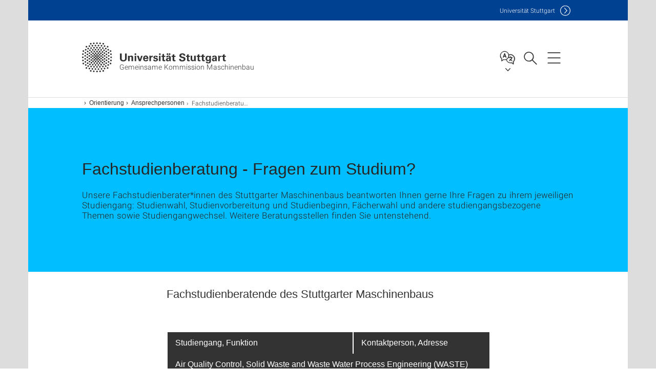

--- FILE ---
content_type: text/html;charset=UTF-8
request_url: https://www.gkm.uni-stuttgart.de/orientierung/ansprechpersonen/fachstudienberatung/
body_size: 50966
content:
<!DOCTYPE html>
<!--[if lt IE 7]>      <html lang="de" class="no-js lt-ie9 lt-ie8 lt-ie7"> <![endif]-->
<!--[if IE 7]>         <html lang="de" class="no-js lt-ie9 lt-ie8"> <![endif]-->
<!--[if IE 8]>         <html lang="de" class="no-js lt-ie9"> <![endif]-->
<!--[if gt IE 8]><!-->


<!--
===================== version="0.1.29" =====================
-->

<html lang="de" class="no-js"> <!--<![endif]-->

<head>

<!-- start metadata (_metadata.hbs) -->
	<meta charset="UTF-8">
	<meta http-equiv="X-UA-Compatible" content="IE=edge"/>
	<meta name="creator" content="TIK" />
	<meta name="Publisher" content="Universität Stuttgart - TIK" />
	<meta name="Copyright" content="Universität Stuttgart" />
	<meta name="Content-language" content="de" />
	<meta name="Page-type" content="Bildungseinrichtung" />
	<meta name="viewport" content="width=device-width, initial-scale=1.0, shrink-to-fit=no"/>
	<meta name="robots" content="index, follow" />
	<meta name="system" content="20.0.18" />
	<meta name="template" content="3.0" />
	<meta name="Description" content="Unsere Fachstudienberater*innen des Stuttgarter Maschinenbaus beantworten Ihnen gerne Ihre Fragen zu ihrem jeweiligen Studiengang: Studienwahl, Studienvorbereitung und Studienbeginn, Fächerwahl und andere studiengangsbezogene Themen sowie Studiengangwechsel. Weitere Beratungsstellen finden Sie untenstehend."/>	
	<meta name="og:title" content="Fachstudienberatung - Fragen zum Studium? | Gemeinsame Kommission Maschinenbau | Universität Stuttgart" />
	<meta name="og:description" content="Unsere Fachstudienberater*innen des Stuttgarter Maschinenbaus beantworten Ihnen gerne Ihre Fragen zu ihrem jeweiligen Studiengang: Studienwahl, Studienvorbereitung und Studienbeginn, Fächerwahl und andere studiengangsbezogene Themen sowie Studiengangwechsel. Weitere Beratungsstellen finden Sie untenstehend. "/>
	<title>Fachstudienberatung - Fragen zum Studium? | Gemeinsame Kommission Maschinenbau | Universität Stuttgart</title><!-- Ende metadata -->


<!-- Styles-Einbindung (_styles.hbs) -->
	<link rel="apple-touch-icon" sizes="180x180" href="/system/modules/de.stuttgart.uni.v3.basics/resources/favicons/apple-touch-icon.png">
            <link rel="icon" type="image/png" sizes="32x32" href="/system/modules/de.stuttgart.uni.v3.basics/resources/favicons/favicon-32x32.png">
            <link rel="icon" type="image/png" sizes="16x16" href="/system/modules/de.stuttgart.uni.v3.basics/resources/favicons/favicon-16x16.png">
            <link rel="manifest" href="/system/modules/de.stuttgart.uni.v3.basics/resources/favicons/site.webmanifest">
            <link rel="mask-icon" href="/system/modules/de.stuttgart.uni.v3.basics/resources/favicons/safari-pinned-tab.svg" color="#ffffff">
            <meta name="msapplication-TileColor" content="#ffffff">
            <meta name="theme-color" content="#ffffff">
		
<link rel="stylesheet" href="/system/modules/de.stuttgart.uni.v3.basics/resources/css/styles.css" type="text/css" >
<link rel="stylesheet" href="/system/modules/de.stuttgart.uni.v3.basics/resources/css/tik.css" type="text/css" >
<link rel="stylesheet" href="/system/modules/de.stuttgart.uni.v3.basics/resources/css/jquery-ui/jquery-ui-1.11.4.min.css" type="text/css" >
<link rel="stylesheet" href="/system/modules/de.stuttgart.uni.v3.basics/resources/css/fancybox/jquery.fancybox357.min.css" type="text/css" >
<link rel="stylesheet" href="/system/modules/de.stuttgart.uni.v3.basics/resources/css/linkgruppen/linkgruppen.css" type="text/css" >
<link rel="stylesheet" href="/system/modules/de.stuttgart.uni.v3.basics/resources/css/audio/player.css" type="text/css" >
<link rel="stylesheet" href="/system/modules/de.stuttgart.uni.v3.basics/resources/css/footer/footer.css" type="text/css" ><!-- Ende Styles-Einbindung -->

	<!-- Scripts
	================================================== --> 
	
	
<script src="/system/modules/de.stuttgart.uni.v3.basics/resources/js/bootstrap.js"></script>
<script src="/system/modules/de.stuttgart.uni.v3.basics/resources/js/aperto-bootstrap-ie-workaround.js"></script>
<script src="/system/modules/de.stuttgart.uni.v3.basics/resources/js/tik.js"></script>
<script src="/system/modules/de.stuttgart.uni.v3.basics/resources/js/jquery-ui/jquery-ui-1.11.4.min.js"></script>
<script src="/system/modules/de.stuttgart.uni.filters/resources/js/filters.js"></script>
<script src="/system/modules/de.stuttgart.uni.v3.basics/resources/js/fancybox/jquery.fancybox357.min.js"></script>
<script src="/system/modules/de.stuttgart.uni.v3.basics/resources/js/tippy-popper/popper.min.js"></script>
<script src="/system/modules/de.stuttgart.uni.v3.basics/resources/js/tippy-popper/tippy.min.js"></script>
<script src="/system/modules/de.stuttgart.uni.v3.zsb/resources/videointerview/js/dash.all.min.js"></script><style>
		.page-wrap > #page-complete > .container-fluid > .row > div > .row > .col-xs-12,
		.page-wrap > #page-complete > .container-fluid > .row > div > .row > .col-sm-12,
		.page-wrap > #page-complete > .container-fluid > .row > div > .row > .col-md-12,
		.page-wrap > #page-complete > .container-fluid > .row > div > .row > .col-lg-12,
		.page-wrap > #page-complete > .container > .row > div > .row > .col-xs-12,
		.page-wrap > #page-complete > .container > .row > div > .row > .col-sm-12,
		.page-wrap > #page-complete > .container > .row > div > .row > .col-md-12,
		.page-wrap > #page-complete > .container > .row > div > .row > .col-lg-12 {
			padding: 0;
		}
	</style>
</head>

<body class=" is-no-detailpage  is-not-editmode  lang-de ">

<!--googleoff: snippet-->
	
	<!-- start skiplinks (_skiplinks.hbs)-->
	<div class="skip">
		<ul>
			<li><a href="#main">zum Inhalt springen</a></li>
			<li><a href="#footer">zum Footer springen</a></li>
		</ul>
	</div>
	<!-- end skiplinks -->

	<!--googleon: snippet-->
	<div  id="header" ><div class="header" data-id="id-a046adb2">
      <span data-anchor id="id-a046adb2"></span>
              <!-- start header (_header.hbs) -->
              <header class="b-page-header is-subidentity" data-headercontroller="">
                <div class="container">
                  <div class="container-inner">
                    <div class="row">
                      <a class="b-logo" href="https://www.gkm.uni-stuttgart.de/">
                        <!--[if gt IE 8]><!-->
                          <img class="logo-rectangle" src="/system/modules/de.stuttgart.uni.v3.basics/resources/img/svg/logo-de.svg" alt="Logo: Universität Stuttgart - zur Startseite" />
                        <img class="logo-rectangle-inverted" src="/system/modules/de.stuttgart.uni.v3.basics/resources/img/svg/logo-inverted-de.svg" alt="Logo: Universität Stuttgart - zur Startseite" />
                        <!--<![endif]-->
                        <!--[if lt IE 9]>
                        <img class="logo-rectangle" src="/system/modules/de.stuttgart.uni.v3.basics/resources/img/png/logo-de.png" alt="Logo: Universität Stuttgart - zur Startseite" />
                        <img class="logo-rectangle-inverted" src="/system/modules/de.stuttgart.uni.v3.basics/resources/img/svg/logo-inverted-de.png" alt="Logo: Universität Stuttgart - zur Startseite" />
                        <![endif]-->

                        <span  class="subidentity fontsize-s">Gemeinsame Kommission Maschinenbau</span>
                        </a>
                      <div class="header-box">

                        <div class="mainidentity">
                              <div class="container-inner">
                                <a href="https://www.uni-stuttgart.de/">Uni<span class="hideonmobile">versität Stuttgart </span></a>
                                </div>
                            </div>
                            <div class="language">
                          <div class="language-box">
                            <span id="language-menu-title" data-tippy-content="Sprache dieser Seite" data-tippy-placement="left">Sprache dieser Seite</span>

                            <ul id="language-menu-options" aria-labelledby="language-menu-title" role="menu">
                                <li class="current-language"><strong><abbr data-tippy-content="Aktuelle Sprache: Deutsch" data-tippy-placement="left">de</abbr></strong></li></ul>
                            </div>
                        </div>
                        <div id="search" class="search">
                          <button aria-controls="search-box" aria-expanded="false" data-href="#search-box" data-tippy-content="Suche" data-tippy-placement="left"><span>Suche</span>
                          </button>
                        </div>
                        <div class="nav-button">
								<button class="lines-button" aria-controls="main-nav" aria-expanded="false" data-href="#b-page-nav" data-tippy-content="Hauptnavigationspunkte" data-tippy-placement="left">
									<span class="lines">Hauptnavigationspunkte</span>
								</button>
							</div>
						<div class="login-main-desktop"></div>
                      </div>
                    </div>
                  </div>
                </div>
                <!-- Start Suche (_search.hbs) -->
                <div class="search-box js-visible" id="search-box" aria-hidden="true">
                  <h2>Suche</h2>
                  <div class="container" role="tabpanel">
                    <div class="search-box-inner">
                      <form action="https://www.gkm.uni-stuttgart.de/suche/">
                        <fieldset>
                          <div class="form-label col-sm-12">
                            <label for="global-search">Suche</label>
                            <input type="search" name="q" placeholder="Suche nach Themen, Personen ..." id="global-search" class="autosuggest" />
                          </div>
                          <div class="button">
                            <input aria-label="Starte Suche" type="submit" value="suchen">
                          </div>
                        </fieldset>
                        <input type="hidden" name="lq" value="" />
                        <input type="hidden" name="reloaded" value=""/>                       
                        <input type="hidden" name="restriction" value="false"/>
                        </form>
                    </div>
                  </div>
                </div>
                <!-- Ende Suche -->
                <div class="login-main-mobile js-visible" aria-hidden="false"></div>
                <!-- Ende Login -->
              </header>
              <!-- Ende header -->

              <div class="b-page-nav is-subidentity" id="main-nav" aria-hidden="true">
                <div class="container">
                  <div class="container-inner">
                    <div class="fixed-wrapper">
                      <a class="backto" href="#">zurück</a>
                      <div class="location" aria-hidden="true">
                        <ul>
                          <li class="on"><span></span></li>
                            <li><span></span></li>
                          <li><span></span></li>
                          <li><span></span></li>
                          <li><span></span></li>
                        </ul>
                      </div>
                    </div>

                    <div class="scroll-wrapper">
                      <nav class="main-navigation" aria-label="Haupt-Navigation">
                        <div class="menu-group-box" >
                          <div class="menu-box" data-level="show-level-0">
                            <div class="viewbox" style="position:relative;">
                              <div class="wrapper" style="width: 100%; height: 100%;">
                                <ul class="menu level-0 " id="level-0-0">
	<li class="has-menu"><a href="#level-1-0">Orientierung</a></li>
	<li class="has-menu"><a href="#level-1-1">Internationales</a></li>
	<li><a href="https://www.gkm.uni-stuttgart.de/studienbuero/">Studienbüro Maschinenbau</a></li>
	<li class="has-menu"><a href="#level-1-3">Kommission</a></li>
</ul>
	<ul class="menu level-1 " id="level-1-1" data-parent="#level-0-0" >
		<li class="overview"><a href="https://www.gkm.uni-stuttgart.de/internationales/">Internationales</a></li>
		<li><a href="https://www.gkm.uni-stuttgart.de/internationales/incoming-austauschstudierende/">Incoming</a></li>
		<li><a href="https://www.gkm.uni-stuttgart.de/internationales/outgoing-austauschstudierende/">Outgoing</a></li>
		<li><a href="https://www.gkm.uni-stuttgart.de/internationales/team-isp/">Team ISP</a></li>
		<li><a href="https://www.gkm.uni-stuttgart.de/internationales/internationale-studierende/">Internationale Studierende</a></li>
	</ul>
	<ul class="menu level-1 " id="level-1-3" data-parent="#level-0-0" >
		<li class="overview"><a href="https://www.gkm.uni-stuttgart.de/kommission/">Kommission</a></li>
		<li><a href="https://www.gkm.uni-stuttgart.de/kommission/aktuelles/">Aktuelles</a></li>
		<li><a href="https://www.gkm.uni-stuttgart.de/kommission/kontakt/">Kontakt</a></li>
		<li><a href="https://www.gkm.uni-stuttgart.de/kommission/team/">Team GKM</a></li>
	</ul>
	<ul class="menu level-1 " id="level-1-0" data-parent="#level-0-0" >
		<li class="overview"><a href="https://www.gkm.uni-stuttgart.de/orientierung/">Orientierung</a></li>
		<li><a href="https://www.gkm.uni-stuttgart.de/orientierung/faq/">FAQ</a></li>
		<li class="has-menu"><a href="#level-2-1">Ansprechpersonen</a></li>
		<li><a href="https://www.gkm.uni-stuttgart.de/orientierung/mentoring/">Mentoring</a></li>
		<li class="has-menu"><a href="#level-2-3">Projektarbeit</a></li>
		<li><a href="https://www.gkm.uni-stuttgart.de/orientierung/studentische-arbeiten/">Studentische Arbeiten</a></li>
		<li class="has-menu"><a href="#level-2-5">Feier</a></li>
	</ul>
		<ul class="menu level-2 active-list" id="level-2-1" data-parent="#level-1-0"  style="display: block;" aria-expanded="true">
			<li class="overview"><a href="https://www.gkm.uni-stuttgart.de/orientierung/ansprechpersonen/">Ansprechpersonen</a></li>
			<li><a href="https://www.gkm.uni-stuttgart.de/orientierung/ansprechpersonen/fachstudienberatung/" class="active">Fachstudienberatung</a></li>
			<li><a href="https://www.gkm.uni-stuttgart.de/orientierung/ansprechpersonen/praktikantenaemter/">Praktikantenämter</a></li>
			<li class="has-menu"><a href="#level-3-2">Prüfungsausschüsse</a></li>
			<li><a href="https://www.gkm.uni-stuttgart.de/orientierung/ansprechpersonen/studiendekane/">Studiendekane</a></li>
			<li><a href="https://www.gkm.uni-stuttgart.de/orientierung/ansprechpersonen/studiengangsmanagement/">Studiengangsmanagement</a></li>
		</ul>
			<ul class="menu level-3 " id="level-3-2" data-parent="#level-2-1" >
				<li class="overview"><a href="https://www.gkm.uni-stuttgart.de/orientierung/ansprechpersonen/pruefungsausschuesse/">Prüfungsausschüsse</a></li>
				<li><a href="https://www.gkm.uni-stuttgart.de/orientierung/ansprechpersonen/pruefungsausschuesse/pa-gkm/">Prüfungsausschüsse Maschinenbau, PEKT, WPT, Technologiemanagement, Fahrzeug- und Motorentechnik, Master:Online Logistikmanagement</a></li>
			</ul>
		<ul class="menu level-2 " id="level-2-5" data-parent="#level-1-0" >
			<li class="overview"><a href="https://www.gkm.uni-stuttgart.de/orientierung/feier/">Feier</a></li>
			<li><a href="https://www.gkm.uni-stuttgart.de/orientierung/feier/datenschutz/">Datenschutz-Informationen</a></li>
		</ul>
		<ul class="menu level-2 " id="level-2-3" data-parent="#level-1-0" >
			<li class="overview"><a href="https://www.gkm.uni-stuttgart.de/orientierung/projektarbeit/">Projektarbeit</a></li>
			<li><a href="https://www.gkm.uni-stuttgart.de/orientierung/projektarbeit/termine/">Termine</a></li>
			<li><a href="https://www.gkm.uni-stuttgart.de/orientierung/projektarbeit/projekte/">Projekte</a></li>
			<li><a href="https://www.gkm.uni-stuttgart.de/orientierung/projektarbeit/stufokon/">StuFoKon</a></li>
			<li><a href="https://www.gkm.uni-stuttgart.de/orientierung/projektarbeit/downloads/">Downloads</a></li>
			<li><a href="https://www.gkm.uni-stuttgart.de/orientierung/projektarbeit/fragen-antworten/">FAQs</a></li>
			<li><a href="https://www.gkm.uni-stuttgart.de/orientierung/projektarbeit/links/">Links</a></li>
			<li><a href="https://www.gkm.uni-stuttgart.de/orientierung/projektarbeit/datenschutz/">Datenschutz-Informationen</a></li>
		</ul>
<!-- Navigation: 7.93 µs --></div>

                            </div>
                          </div>
                        </div>
                      </nav>
                      <a href="#closeNavigation" class="close-nav">Navigation schließen</a>
                      </div>

                  </div><!-- container-inner -->
                </div><!--  container -->
              </div></div>
    <script type="module">
      
      import Login from '/system/modules/de.stuttgart.uni.v3.basics/resources/js/login.mjs'
      new Login("de", "", "", "", "", "", "", "", "", true).init()
    </script>
  </div><div id="wrapper" class="is-subidentity">
		<div id="content">
			<main id="main" class="r-main">
				<div class="main__wrapper" data-js-id="container">
                    <noscript>
                        <div class="alert alert-danger">Für die volle Funktionalität dieser Site ist JavaScript notwendig. Hier finden Sie eine <a href="https://enablejavascript.co/" target="_blank">Anleitung zum Aktivieren von JavaScript in Ihrem Browser</a>.</div></noscript>
					<!-- Start Segment -->
					<div class="segment is-border-top">
							<div class="container">
								<div class="container-inner">
									<div class="row">
										<div class="col-md-12">
											<!-- Start Breadcrumb (_breadcrumb.hbs) -->
											<nav class="b-breadscroller--default" data-css="b-breadscroller" data-js-module="breadscroller" aria-label="breadcrumb">
													<!--googleoff: snippet-->
													<h2 class="breadscroller__headline">Position innerhalb des Seitenbaumes</h2>
													<div class="breadscroller__controls" data-js-atom="breadscroller-controls">
														<button class="breadscroller__controls-btn is-back" data-js-atom="breadscroller-controls-back">
															<span>Seitenpfad nach links schieben</span>
														</button>
														<button class="breadscroller__controls-btn is-forward" data-js-atom="breadscroller-controls-forward">
															<span>Seitenpfad nach rechts schieben</span>
														</button>
													</div>
													<!--googleon: snippet-->
													<div class="breadscroller__content" data-js-atom="breadscroller-container">
														<ol class="breadscroller__list" data-js-atom="breadscroller-list">

															<li class="breadscroller__list-item">
																				<a href="https://www.gkm.uni-stuttgart.de/" class="breadscroller__list-element">Gemeinsame Kommision Maschinenbau (T3.0)</a>
																			</li>
																		<li class="breadscroller__list-item">
																				<a href="https://www.gkm.uni-stuttgart.de/orientierung/" class="breadscroller__list-element">Orientierung</a>
																			</li>
																		<li class="breadscroller__list-item">
																				<a href="https://www.gkm.uni-stuttgart.de/orientierung/ansprechpersonen/" class="breadscroller__list-element">Ansprechpersonen</a>
																			</li>
																		<li class="breadscroller__list-item">
																							<span class="breadscroller__list-element is-active">Fachstudienberatung</span>
																						</li>
																					</ol>
													</div>
												</nav>	
												<!-- Ende Breadcrumb -->
											<!-- Breadcrumb: 523 µs --></div>
									</div>
								</div><!--  container-inner -->
							</div><!-- container -->
						</div>
					<!-- End Segment -->

					<div  id="intro" ><div class="introbox pgelement image-element" style="margin-bottom: 30px;" data-id="id-ac7c97d7">
			<span data-anchor id="id-ac7c97d7"></span>
							
							<div class="segment is-bg-blue  ">
								<div class="container">
									<div class="container-inner">
										<div class="row">
											<div class="c-intro-teaser--default  " data-css="c-intro-teaser">
												<div class="intro-teaser__wrapper">
													<div class="intro-teaser__content col-md-9 col-sm-8 col-xs-12">
														<div class="reverse-order">
															<h1  class="intro-teaser__headline">Fachstudienberatung - Fragen zum Studium?</h1>
															</div>
														<p >
																Unsere Fachstudienberater*innen des Stuttgarter Maschinenbaus beantworten Ihnen gerne Ihre Fragen zu ihrem jeweiligen Studiengang: Studienwahl, Studienvorbereitung und Studienbeginn, Fächerwahl und andere studiengangsbezogene Themen sowie Studiengangwechsel. Weitere Beratungsstellen finden Sie untenstehend.</p>
															</div>
													</div>
											</div>
										</div>
									</div>
								</div>
							</div></div>
	</div><div  id="page-complete" ><div>
		<div class="segment  ">
   <div class="container ">
       <div class="container-inner">
          <div class="row ">
  <div class="col-md-8 oc-container-column col-md-offset-2" ><div class="flexblocks_v3 pgelement" style="margin-bottom: 30px;" data-id="id-cc13e41f">
					<span data-anchor id="id-cc13e41f"></span>
						<div class="flexblocks">
		<div>
								<span data-anchor id="id-cc13e41f-0"></span>
								<h3 id="id-cc13e41f-head1"  class="firsthead">Fachstudienberatende des Stuttgarter Maschinenbaus</h3>
									<div class="absatz">
									<div >
											<p>&nbsp;</p>
<table style="height: 2378px; width: 654px;">
<thead>
<tr style="height: 22.4833px;">
<th style="height: 22.4833px; width: 364.483px;"><strong>Studiengang, Funktion</strong></th>
<th style="height: 22.4833px; width: 288.683px;"><strong>Kontaktperson, Adresse</strong></th>
</tr>
</thead>
<tbody>
<tr style="height: 42.7167px;">
<th style="height: 42.7167px; width: 653.166px;" colspan="2">Air Quality Control, Solid Waste and Waste Water Process Engineering (WASTE) (M.Sc.)</th>
</tr>
<tr style="height: 84.3167px;">
<td style="height: 84.3167px; width: 364.483px;">Fachstudienberaterin</td>
<td style="height: 84.3167px; width: 288.683px;"><a title="Fachstudienberaterin und Studiengangsmanagerin M.Sc. Energietechnik, Universität Stuttgart" href="https://www.waste.uni-stuttgart.de/about-us/team/Ulmer-00004/" target="_blank" rel="noopener">Dr. Janina Ulmer</a><br />Institut für Feuerungs- und Kraftwerkstechnik<br />Pfaffenwaldring 23</td>
</tr>
<tr style="height: 21.9167px;">
<th style="height: 21.9167px; width: 653.166px;" colspan="2">Chemie- und Bioingenieurwesen (B.Sc.) / Verfahrenstechnik (M.Sc.)</th>
</tr>
<tr style="height: 229.917px;">
<td style="height: 229.917px; width: 364.483px;">Fachstudienberatende</td>
<td style="height: 229.917px; width: 288.683px;"><a title="Fachstudienberater Verfahrenstechnik, Universität Stuttgart" href="http://www.itt.uni-stuttgart.de/institut/team/mitarbeiter/Gross-00002/" target="_blank" rel="noopener noreferrer">Prof. Dr.-Ing.&nbsp;Joachim Groß</a><br />Institut für Technische Thermodynamik und Thermische Verfahrenstechnik<br />Pfaffenwaldring 9 <br /><a title="Fachstudienberater Verfahrenstechnik, Universität Stuttgart" href="http://www.ibvt.uni-stuttgart.de/mitarbeiter/Takors/" target="_blank" rel="noopener noreferrer">Prof. Dr.-Ing.&nbsp;Ralf Takors</a><br />Institut für Bioverfahrenstechnik<br />Allmandring 31<br /><a title="Fachstudienberater Verfahrenstechnik, Universität Stuttgart" href="http://www.icvt.uni-stuttgart.de/institut/mitarbeiter/lohmueller.html" target="_blank" rel="noopener noreferrer">Dr. rer. nat. Antje Lohmüller</a><br />Institut für Technische Thermodynamik und Thermische Verfahrenstechnik<br />Pfaffenwaldring 9</td>
</tr>
<tr style="height: 21.9167px;">
<th style="height: 21.9167px; width: 653.166px;" colspan="2">Engineering Cybernetics (M.Sc.)</th>
</tr>
<tr style="height: 37.917px;">
<td style="height: 37.917px; width: 364.483px;">Fachstudienberater</td>
<td style="height: 37.917px; width: 288.683px;"><a title="Fachstudienberater Engineering Cybernetics, Universität Stuttgart" href="https://www.ist.uni-stuttgart.de/de/institut/team/Iannelli/" target="_blank" rel="noopener">Jun.-Prof. Dr. Andrea Iannelli</a><br />Institut für Systemtheorie und Regelungstechnik&nbsp;<br />Pfaffenwaldring 9</td>
</tr>
<tr style="height: 21.9167px;">
<th style="height: 21.9167px; width: 653.166px;" colspan="2">Erneuerbare Energien (B.Sc.)</th>
</tr>
<tr style="height: 84.3167px;">
<td style="height: 84.3167px; width: 364.483px;">Fachstudienberaterin</td>
<td style="height: 84.3167px; width: 288.683px;"><a title="Fachstudienberaterin und Studiengangsmanagerin M.Sc. Energietechnik, Universität Stuttgart" href="https://www.waste.uni-stuttgart.de/about-us/team/Ulmer-00004/" target="_blank" rel="noopener">Dr. Janina Ulmer</a><br />Institut für Feuerungs- und Kraftwerkstechnik<br />Pfaffenwaldring 23</td>
</tr>
<tr style="height: 21.9167px;">
<th style="height: 21.9167px; width: 653.166px;" colspan="2">Energietechnik (M.Sc.)</th>
</tr>
<tr style="height: 84.3167px;">
<td style="height: 84.3167px; width: 364.483px;">Fachstudienberaterin</td>
<td style="height: 84.3167px; width: 288.683px;"><a title="Fachstudienberaterin und Studiengangsmanagerin M.Sc. Energietechnik, Universität Stuttgart" href="https://www.waste.uni-stuttgart.de/about-us/team/Ulmer-00004/" target="_blank" rel="noopener">Dr. Janina Ulmer</a><br />Institut für Feuerungs- und Kraftwerkstechnik<br />Pfaffenwaldring 23</td>
</tr>
<tr style="height: 21.9167px;">
<th style="height: 21.9167px; width: 653.166px;" colspan="2">Fahrzeugtechnik (B.Sc.und M.Sc.)</th>
</tr>
<tr style="height: 63.5167px;">
<td style="height: 63.5167px; width: 364.483px;">Fachstudienberater</td>
<td style="height: 63.5167px; width: 288.683px;"><a title="Fachstudienberater und Studiengangmanager Fahrzeugtechnik, Universtität Stuttgart" href="https://www.ifs.uni-stuttgart.de/institut/team/Baeuerle/?id=504" target="_blank" rel="noopener noreferrer">Dr.-Ing. Bernhard Bäuerle</a><br />Institut für Fahrzeugtechnik Stuttgart<br />Pfaffenwaldring 12</td>
</tr>
<tr style="height: 63.5167px;">
<td style="width: 364.483px; height: 63.5167px;">Fachstudienberater</td>
<td style="width: 288.683px; height: 63.5167px;"><a title="Studiengangmanager, Fachstudienberater und Studenplanmanager Fahrzeugtechnik, Universtität Stuttgart" href="https://www.ifs.uni-stuttgart.de/institut/team/Seiwert/" target="_blank" rel="noopener noreferrer">Kurt Seiwert</a><br />Institut für Fahrzeugtechnik Stuttgart<br />Pfaffenwaldring 12</td>
</tr>
<tr style="height: 21.9167px;">
<th style="height: 21.9167px; width: 653.166px;" colspan="2">Maschinenbau (B.Sc./M.Sc./B.A. NF)</th>
</tr>
<tr style="height: 63.5167px;">
<td style="height: 63.5167px; width: 364.483px;">Fachstudienberater</td>
<td style="height: 63.5167px; width: 288.683px;"><a title="Fachstudienberater Maschinenbau, Universität Stuttgart" href="http://www.ifu.uni-stuttgart.de/lehre/fachstudienberatung/" target="_blank" rel="noopener noreferrer">Dipl.-Ing. Jens Baur</a><br />Institut für Umformtechnik<br />Holzgartenstraße 17</td>
</tr>
<tr style="height: 36.9833px;">
<th style="height: 36.9833px; width: 653.166px;" colspan="2"><strong>Maschinenbau/Mikrotechnik, Gerätetechnik und Technische Optik (M.Sc.)<br /></strong></th>
</tr>
<tr style="height: 84.3167px;">
<td style="height: 84.3167px; width: 364.483px;">Fachstudienberater</td>
<td style="height: 84.3167px; width: 288.683px;"><a title="Studiengangsmanager Maschinenbau/Mikrotechnik, Gerätetechnik und Technische Optik (M.Sc.), Universität Stuttgart" href="http://www.uni-stuttgart.de/ikff/mitarbeiter/burkard/index.html" target="_blank" rel="noopener noreferrer">Dipl.-Ing. Eberhard Burkard</a><br />Institut für Konstruktion und Fertigung in der Feinwerktechnik<br />Pfaffenwaldring 9</td>
</tr>
<tr style="height: 22.4833px;">
<th style="height: 22.4833px; width: 653.166px;" colspan="2"><strong>Maschinenbau/Produktentwicklung und Konstruktionstechnik (M.Sc.)<br /></strong></th>
</tr>
<tr style="height: 63.5167px;">
<td style="height: 63.5167px; width: 364.483px;">Fachstudienberaterin</td>
<td style="height: 63.5167px; width: 288.683px;"><a title="Studiengangsmanagerin Maschinenbau, Universität Stuttgart" href="http://www.ima.uni-stuttgart.de/institut/mitarbeiter/Rzepka/?__locale=de" target="_blank" rel="noopener noreferrer">Dr.-Ing. Bettina Rzepka</a><br />Institut für Maschinenelemente<br />Pfaffenwaldring 9</td>
</tr>
<tr style="height: 21.9167px;">
<th style="height: 21.9167px; width: 653.166px;" colspan="2">Maschinenbau/Werkstoff- und Produktionstechnik (M.Sc.)</th>
</tr>
<tr style="height: 84.0333px;">
<td style="height: 84.0333px; width: 364.483px;">Fachstudienberater</td>
<td style="height: 84.0333px; width: 288.683px;"><a title="Fachstudienberater Maschinenbau, Universität Stuttgart" href="http://www.ifu.uni-stuttgart.de/lehre/fachstudienberatung/" target="_blank" rel="noopener noreferrer">Dipl.-Ing. Jens Baur</a><br />Institut für Umformtechnik<br />Holzgartenstraße 17</td>
</tr>
<tr style="height: 21.9167px;">
<th style="height: 21.9167px; width: 653.166px;" colspan="2">Maschinenbau/Mechanical Engineering (M.Sc.)</th>
</tr>
<tr style="height: 63.5167px;">
<td style="height: 63.5167px; width: 364.483px;">Fachstudienberater</td>
<td style="height: 63.5167px; width: 288.683px;"><a title="Fachstudienberaterin Maschinenbau/Mechanical Engineering (M.Sc., Joint Degree mit Georgia Tech), Universität Stuttgart" href="https://www.isys.uni-stuttgart.de/en/institute/team/Schmid-00067/" target="_blank" rel="noopener">Marc-Philipp Schmid, M.Sc.</a><br />Institut für Systemdynamik <br /><span id="ed_street" title="Straße">Waldburgstraße 19</span></td>
</tr>
<tr style="height: 21.9167px;">
<th style="height: 21.9167px; width: 653.166px;" colspan="2">Mechatronik (B.Sc., M.Sc.)</th>
</tr>
<tr style="height: 105.117px;">
<td style="height: 105.117px; width: 364.483px;">Fachstudienberater</td>
<td style="height: 105.117px; width: 288.683px;"><a title="Fachstudienberater und Studiengangsmanager Mechatronik, Universität Stuttgart" href="http://www.isw.uni-stuttgart.de/institut/mitarbeiter/Seyfarth/" target="_blank" rel="noopener noreferrer">Dipl.-Ing. Michael Seyfarth</a><br />Institut für Steuerungstechnik der Werkzeugmaschinen und Fertigungseinrichtungen<br />Seidenstraße 36</td>
</tr>
<tr style="height: 21.9167px;">
<th style="height: 21.9167px; width: 653.166px;" colspan="2">Medizintechnik&nbsp;(B.Sc., M.Sc.)</th>
</tr>
<tr style="height: 146.717px;">
<td style="height: 146.717px; width: 364.483px;">
<p>Fachstudienberaterin (B.Sc., Stuttgart)</p>
<p><br /><br />Fachstudienberaterin (M.Sc., Stuttgart)</p>
</td>
<td style="height: 146.717px; width: 288.683px;"><a title="Studiengangskoordination und Fachstudienberatung (B.Sc., Stuttgart)" href="https://www.imt.uni-stuttgart.de/institut/team/Mayer-00016/" target="_blank" rel="noopener">Juliane Mayer, M.Sc.</a> <br />Institut für Medizintechnik<br />Pfaffenwaldring 9<br /><a title="Studiengangskoordination und Fachstudienberatung (M.Sc., Stuttgart)" href="http://www.uni-medtech.de/services/ansprechpartner/" target="_blank" rel="noopener">techn. Dipl.-Kffr. Katharina Bosse-Mettler</a> <br />Institut für Biomedizinische Technik <br />Pfaffenwaldring 9</td>
</tr>
<tr style="height: 21.9167px;">
<th style="height: 21.9167px; width: 653.166px;" colspan="2">Photonic Engineering (M.Sc.)</th>
</tr>
<tr style="height: 63.5167px;">
<td style="height: 63.5167px; width: 364.483px;">Fachstudienberater</td>
<td style="height: 63.5167px; width: 288.683px;"><a title="Berater und Studiengangsmanager M.Sc. Photonic Engineering, Universität Stuttgart" href="http://www.scope.uni-stuttgart.de/master-photonics/studiengang/ansprechpartner/index.html" target="_blank" rel="noopener noreferrer">Dipl.-Phys. Marc Wilke</a><br />Institut für Technische Optik<br />Pfaffenwaldring 9</td>
</tr>
<tr style="height: 21.9167px;">
<th style="height: 21.9167px; width: 653.166px;" colspan="2">Technische Biologie (B.Sc., M.Sc.)</th>
</tr>
<tr style="height: 63.5167px;">
<td style="height: 63.5167px; width: 364.483px;">Fachstudienberaterin</td>
<td style="height: 63.5167px; width: 288.683px;"><a title="Studiengangsmanagerin und Beraterin Technische Biologie, Universität Stuttgart" href="http://www.uni-stuttgart.de/techbio/studium/Studienberatung/kontaktpersonen.html" target="_blank" rel="noopener noreferrer">Dr. Gisela Fritz</a><br />Biologisches Institut<br />Pfaffenwaldring 57</td>
</tr>
<tr style="height: 63.5167px;">
<td style="height: 63.5167px; width: 364.483px;">Fachstudienberaterin</td>
<td style="height: 63.5167px; width: 288.683px;"><a title="Fachstudienberaterin Technische Biologie, Universität Stuttgart" href="http://www.uni-stuttgart.de/techbio/studium/Studienberatung/kontaktpersonen.html" target="_blank" rel="noopener noreferrer">PD Dr. Christina Wege</a><br />Biologisches Institut<br />Pfaffenwaldring 57</td>
</tr>
<tr style="height: 21.9167px;">
<th style="height: 21.9167px; width: 653.166px;" colspan="2">Technische Kybernetik (B.Sc., M.Sc.)</th>
</tr>
<tr style="height: 83.7667px;">
<td style="height: 83.7667px; width: 364.483px;">Fachstudienberater</td>
<td style="height: 83.7667px; width: 288.683px;"><a title="Fachstudienberater Technische Kybernetik, Universität Stuttgart" href="https://www.iams.uni-stuttgart.de/institute/team/Remy-00005/" target="_blank" rel="noopener noreferrer">Prof. Dr. C. David Remy</a><br />Institut für Adaptive Mechanische Systeme<br />Heisenbergstraße 1</td>
</tr>
<tr style="height: 21.9167px;">
<th style="height: 21.9167px; width: 653.166px;" colspan="2">Technologiemanagement (B.Sc., M.Sc.)</th>
</tr>
<tr style="height: 84.3167px;">
<td style="height: 84.3167px; width: 364.483px;">Fachstudienberater</td>
<td style="height: 84.3167px; width: 288.683px;"><a title="Fachstudienberater Technologiemanagement, Universität Stuttgart" href="http://www.tema.uni-stuttgart.de/bachelor/ansprechpartner/" target="_blank" rel="noopener noreferrer">Dipl.-Kfm. t.o. Oliver Rüssel</a><br />Institut für Arbeitswissenschaft und Technologiemanagement<br />Nobelstraße 12</td>
</tr>
<tr style="height: 22.4833px;">
<th style="height: 22.4833px; width: 653.166px;" colspan="2"><strong>MASTER:ONLINE Intra- und Entrepreneurship (tech) (M.Eng.)<br /></strong></th>
</tr>
<tr style="height: 84.3167px;">
<td style="height: 84.3167px; width: 364.483px;">Fachstudienberaterin</td>
<td style="height: 84.3167px; width: 288.683px;">&nbsp;<a title="Fachstudienberaterin und Studiengangsmanagerin MASTER:ONLINE Logistikmanagement, Universität Stuttgart" href="https://www.hdm-stuttgart.de/mie/ueber_uns/edu_team/index_html?person_ID=ilona_burk" target="_blank" rel="noopener">Ilona Burk</a><br />Institut für Diversity Studies in den Ingenieurwissenschaften<br />Pfaffenwaldring 9</td>
</tr>
<tr style="height: 22.4833px;">
<th style="height: 22.4833px; width: 653.166px;" colspan="2"><strong>MASTER:ONLINE Logistikmanagement (M.Eng.)<br /></strong></th>
</tr>
<tr style="height: 63.5167px;">
<td style="height: 63.5167px; width: 364.483px;">Fachstudienberaterin</td>
<td style="height: 63.5167px; width: 288.683px;"><a title="Fachstudienberaterin und Studiengangsmanagerin MASTER:ONLINE Logistikmanagement, Universität Stuttgart" href="http://www.loma.uni-stuttgart.de/ueber_uns/mitarbeiter.html" target="_blank" rel="noopener noreferrer">Dipl. rer. com. Silke Hartmann</a><br />Institut für Fördertechnik und Logistik<br />Holzgartenstraße 15 B &nbsp;</td>
</tr>
<tr style="height: 73px;">
<td style="height: 73px; width: 364.483px;">Fachstudienberaterin</td>
<td style="height: 73px; width: 288.683px;"><a title="Studiengangsmanagement und Beratung MASTER:ONLINE Logistikmanagement, Universität Stuttgart" href="https://www.mol.uni-stuttgart.de/ueber-uns/team/Menzel-00001/" target="_blank" rel="noopener noreferrer">Dipl.-Päd. Živilė Menzel</a><br />Institut für Fördertechnik und Logistik<br />Holzgartenstraße 15 B&nbsp;</td>
</tr>
<tr style="height: 63.5167px;">
<td style="height: 63.5167px; width: 364.483px;">Fachstudienberaterin</td>
<td style="height: 63.5167px; width: 288.683px;"><a title="Studiengangsmanagement und Beratung MASTER:ONLINE Logistikmanagement, Universität Stuttgart" href="https://www.mol.uni-stuttgart.de/ueber-uns/team/Schmidt-00033/" target="_blank" rel="noopener">Isabell Schmidt, B.A.</a><br />Institut für Fördertechnik und Logistik<br />Holzgartenstraße 15 B&nbsp;</td>
</tr>
</tbody>
</table></div>
									</div>
								</div>
						<div>
								<span data-anchor id="id-cc13e41f-1"></span>
								<h3 id="id-cc13e41f-head2"  class="">Weitere Beratungsstellen</h3>
									<div class="absatz">
									<div >
											</div>
									</div>
								</div></div>
</div></div>         </div>
      </div>
   </div>
</div></div>	
<div>
		<div class="segment colsfullwidth  ">
  <div class="container "><div class="col-md-12 oc-container-column" ><div class="linkgruppen pgelement" style="margin-bottom: 30px;" data-id="id-fbfae38d">
			<span data-anchor id="id-fbfae38d"></span>

					<div class="container linkgruppe">
						<div class="container-inner">
							<div class="row">

								</div>

							<div class="row flexrow">

								<div class="col-xs-12 col-sm-6  st_extended flexcol round">
                                        <span data-anchor id="id-fbfae38d-1"></span>
										<div class="b-teaser ">
											<div class="teaser__wrapper">

												<div class="c-story-teaser--top-left" data-css="c-story-teaser">
													<a href="https://www.gkm.uni-stuttgart.de/studienbuero/" class="story-teaser__link"><div class="story-teaser__wrapper">
															<div class="story-teaser__figure">
																<figure class="c-figure--story-teaser" data-css="c-figure">
																	<div class="figure__wrapper">
																		<picture class="c-picture" data-css="c-picture">
	<img src="https://www.gkm.uni-stuttgart.de/orientierung/ansprechpersonen/img/20190529_Teamfoto-MEC-quadr.jpg?__scale=w:370,h:370,cx:0,cy:26,cw:2000,ch:2000" style=""  alt=""/>
</picture>
</div>
																</figure>
															</div>
															<div class="story-teaser__content">
																<h3 class="story-teaser__headline">Studienbüro Maschinenbau - Beratung zu allen Studiengängen der GKM (Fakultäten 4 und 7)</h3>
																</div>
														</div>
													</a></div>

												</div>

											</div>
									</div>
								<div class="col-xs-12 col-sm-6  st_extended flexcol round">
                                        <span data-anchor id="id-fbfae38d-2"></span>
										<div class="b-teaser ">
											<div class="teaser__wrapper">

												<div class="c-story-teaser--top-left" data-css="c-story-teaser">
													<a href="https://www.uni-stuttgart.de/studium/beratung/zsb/" class="story-teaser__link"><div class="story-teaser__wrapper">
															<div class="story-teaser__figure">
																<figure class="c-figure--story-teaser" data-css="c-figure">
																	<div class="figure__wrapper">
																		<picture class="c-picture" data-css="c-picture">
	<img src="https://www.uni-stuttgart.de/studium/beratung/img/easydb-2Z0A9094.jpg?__scale=w:370,h:370,cx:133,cy:0,cw:533,ch:533" style=""  alt=""/>
</picture>
</div>
																</figure>
															</div>
															<div class="story-teaser__content">
																<h3 class="story-teaser__headline">Zentrale Studienberatung (ZSB) - Beratung zu allen Studiengängen der Universität Stuttgart</h3>
																</div>
														</div>
													</a></div>

												</div>

											</div>
									</div>
								</div>
							<div class="row">
								<div class="st_extended col-md-12">
									</div>
							</div>
						</div>
					</div></div>
	</div>  </div>
</div>
<div style="clear:both;"></div></div>	
</div><div  id="contact" ></div></div>
			</main><!-- end main -->
		</div><!-- end content -->
	</div><!-- end wrapper -->
			
		
	<!-- Start Footer (_footer.hbs) -->
	<footer class="r-page-footer">

		<div  id="footer" ><div class="footer-wrapper" data-id="id-a04b8fb6">
                    <div class="local-contact-footer">
                                <div class="container">
                                    <div class="container-inner">
                                        <div class="row">
                                            <section class="b-social-media">
                                                <div class="col-md-3">
                                                    <h3 class="linklist__title">So erreichen Sie uns</h3>
                                                </div>
                                                <div class="col-md-9">
                                                    <div class="c-linklist--footer-socials" data-css="c-linklist">
                                                        <ul class="linklist__list">
                                                            <li class="linklist__entry"><a href="https://www.gkm.uni-stuttgart.de/kommission/kontakt/"><span class="xs-icon-white contact"></span>Kontakt</a></li>
                                                        </ul>
                                                    </div>
                                                </div>
                                            </section>
                                        </div>
                                    </div>
                                </div>
                            </div>
                        <div class="global-rich-footer">
                        <span data-anchor id="id-a04b8fb6"></span>
                        <div class="container">
                            <div class="container-inner">
                                <div class="row" style="margin-bottom:20px;">
                                    <div class="col-md-3">
                                        <a href="https://www.uni-stuttgart.de/">
                                                <img class="logo-rectangle-inverted-footer" src="/system/modules/de.stuttgart.uni.v3.basics/resources/img/svg/logo-inverted-de.svg" alt="Logo: Universität Stuttgart - zur Startseite" />
                                            </a>
                                        </div>
                                    <div class="col-md-9">
                                        <div class="col-md-12 c-linklist--footer-socials" data-css="c-linklist">
                                            <ul class="linklist__list">
                                                    <li class="linklist__entry"><a href="https://www.facebook.com/Universitaet.Stuttgart"                     class="linklist__link is-facebook"  target="_blank">Icon: Facebook</a><br>Facebook</li>
                                                    <li class="linklist__entry"><a href="https://www.instagram.com/unistuttgart/"                             class="linklist__link is-instagram" target="_blank">Icon: Instagram</a><br>Instagram</li>
                                                        <li class="linklist__entry"><a href="https://bsky.app/profile/unistuttgart.bsky.social"                   class="linklist__link is-bluesky"   target="_blank">Icon: Bluesky</a><br>Bluesky</li>
                                                    <li class="linklist__entry"><a href="https://bawü.social/@Uni_Stuttgart"                                  class="linklist__link is-mastodon"  target="_blank">Icon: Mastodon</a><br>Mastodon</li>
                                                    <li class="linklist__entry"><a href="https://www.youtube.com/user/UniStuttgartTV"                         class="linklist__link is-youtube"   target="_blank">Icon: YouTube</a><br>YouTube</li>
                                                    <li class="linklist__entry"><a href="https://www.linkedin.com/school/universit%C3%A4t-stuttgart/"         class="linklist__link is-linkedin"  target="_blank">Icon: LinkedIn</a><br>LinkedIn</li>
                                                    <li class="linklist__entry"><a href="https://www.usus.uni-stuttgart.de/" class="linklist__link is-usus"                     >Icon: USUS-Blog</a><br>USUS-Blog</li>
                                                    </ul>
                                            </div>
                                    </div>
                                </div>
                                <div class="row">
                                    <section class="col-md-3 col-sm-6 b-service-links">
                                            <div class="c-linklist--footer-service-links" data-css="c-linklist">
                                                <div class="linklist pgelement" style="margin-bottom: 30px;" data-id="id-25c4a5f0">
			<span data-anchor id="id-25c4a5f0"></span>
			
			<h3 class="linklist__title">Zielgruppe</h3>
									<ul class="linklist__list">
											<li class="linklist__entry">
														<a href="https://www.student.uni-stuttgart.de/" class="linklist__link">Studierende</a>
															</li>
												<li class="linklist__entry">
														<a href="https://www.beschaeftigte.uni-stuttgart.de/" class="linklist__link">Beschäftigte</a>
															</li>
												<li class="linklist__entry">
														<a href="https://www.uni-stuttgart.de/alumni-foerderer/" class="linklist__link">Alumni und Förderer</a>
															</li>
												<li class="linklist__entry">
														<a href="#" class="linklist__link">Wirtschaft</a>
															</li>
												</ul></div>
	</div>
                                        </section>
                                    <section class="col-md-3 col-sm-6 b-service-links">
                                            <div class="c-linklist--footer-service-links" data-css="c-linklist">
                                                <div class="linklist pgelement" style="margin-bottom: 30px;" data-id="id-25fdb752">
			<span data-anchor id="id-25fdb752"></span>
			
			<h3 class="linklist__title">Formalia</h3>
									<ul class="linklist__list">
											<li class="linklist__entry">
														<a href="https://www.uni-stuttgart.de/impressum/" class="linklist__link">Impressum</a>
															</li>
												<li class="linklist__entry">
														<a href="https://www.uni-stuttgart.de/datenschutz/" class="linklist__link">Datenschutz</a>
															</li>
												<li class="linklist__entry">
														<a href="https://www.uni-stuttgart.de/erklaerung-barrierefreiheit/" class="linklist__link">Barrierefreiheit</a>
															</li>
												<li class="linklist__entry">
														<a href="https://www.uni-stuttgart.de/universitaet/profil/zertifikate/" class="linklist__link">Zertifikate</a>
															</li>
												<li class="linklist__entry">
														<a href="https://www.uni-stuttgart.de/allgemeine-geschaeftsbedingungen/" class="linklist__link">AGB</a>
															</li>
												</ul></div>
	</div>
                                        </section>
                                    <section class="col-md-3 col-sm-6 b-service-links">
                                            <div class="c-linklist--footer-service-links" data-css="c-linklist">
                                                <div class="linklist pgelement" style="margin-bottom: 30px;" data-id="id-263b5c94">
			<span data-anchor id="id-263b5c94"></span>
			
			<h3 class="linklist__title">Services</h3>
									<ul class="linklist__list">
											<li class="linklist__entry">
														<a href="https://www.uni-stuttgart.de/universitaet/kontakt/" class="linklist__link">Kontakt</a>
															</li>
												<li class="linklist__entry">
														<a href="https://www.uni-stuttgart.de/presse/" class="linklist__link">Presse</a>
															</li>
												<li class="linklist__entry">
														<a href="https://www.stellenwerk.de/stuttgart/" class="linklist__link">Jobportal</a>
															</li>
												<li class="linklist__entry">
														<a href="https://careers.uni-stuttgart.de/?locale=de_DE" class="linklist__link">Promotions- / Postdoc-Stellen</a>
															</li>
												<li class="linklist__entry">
														<a href="https://unishop-stuttgart.de/" class="linklist__link">Uni-Shop</a>
															</li>
												</ul></div>
	</div>
                                        </section>
                                    <section class="col-md-3 col-sm-6 b-service-links">
                                            <div class="c-linklist--footer-service-links" data-css="c-linklist">
                                                <div class="linklist pgelement" style="margin-bottom: 30px;" data-id="id-267bc0f6">
			<span data-anchor id="id-267bc0f6"></span>
			
			<h3 class="linklist__title">Organisation</h3>
									<ul class="linklist__list">
											<li class="linklist__entry">
														<a href="https://www.uni-stuttgart.de/universitaet/fakultaeten-institute/" class="linklist__link">Fakultäten und Institute</a>
															</li>
												<li class="linklist__entry">
														<a href="https://www.uni-stuttgart.de/universitaet/einrichtungen/" class="linklist__link">Einrichtungen</a>
															</li>
												<li class="linklist__entry">
														<a href="https://www.uni-stuttgart.de/universitaet/organisation/verwaltung/" class="linklist__link">Zentrale Verwaltung</a>
															</li>
												</ul></div>
	</div>
                                        </section>
                                    </div>
                            </div>
                        </div>
                    </div>
                </div>
            </div></footer>
	<!-- Ende footer-->	

	<div class="b-scroll-to-top" data-css="b-scroll-to-top" data-js-module="scroll-to-top">
		<a href="#wrapper" class="scroll-to-top__link" data-js-atom="to-top-link">Zum Seitenanfang</a>
	</div>
	
	<!-- Piwik Beginn -->
			<script>
			  var _paq = _paq || [];
			  _paq.push(['disableCookies']);
			  _paq.push(['trackPageView']);
			  _paq.push(['enableLinkTracking']);
			  _paq.push(['MediaAnalytics::enableDebugMode']);
			  (function() {
				var u="https://www.uni-stuttgart.de/piwik/";
				_paq.push(['setTrackerUrl', u+'piwik.php']);
				_paq.push(['setSiteId', 296]);
				var d=document, g=d.createElement('script'), s=d.getElementsByTagName('script')[0];
				g.type='text/javascript'; g.async=true; g.defer=true; g.src=u+'piwik.js'; s.parentNode.insertBefore(g,s);
			  })();
			</script>
			<noscript><p><img src="https://www.uni-stuttgart.de/piwik/piwik.php?idsite=296" style="border:0;" alt="" /></p></noscript>
			<!-- End Piwik Code -->
		</body>
</html>
<!-- Complete time for this page: 92 ms -->